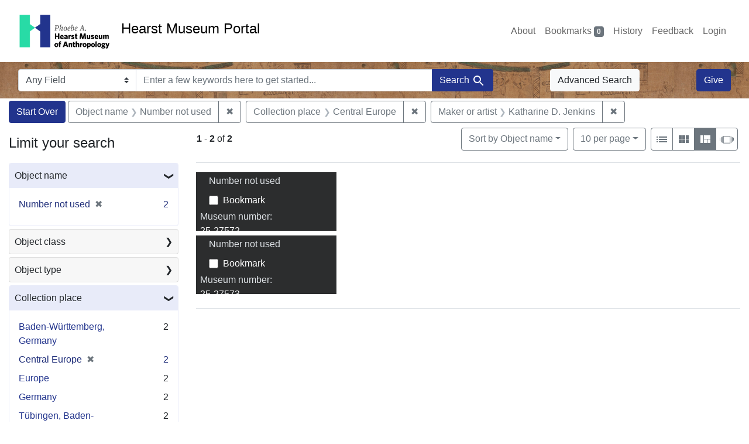

--- FILE ---
content_type: text/html; charset=utf-8
request_url: https://portal.hearstmuseum.berkeley.edu/?f%5Bobjfcptree_ss%5D%5B%5D=Central+Europe&f%5Bobjmaker_ss%5D%5B%5D=Katharine+D.+Jenkins&f%5Bobjname_s%5D%5B%5D=Number+not+used&sort=objname_sort+asc&view=masonry
body_size: 8020
content:



<!DOCTYPE html>
<html class="no-js" lang="en">
  <head>
    <!-- Google tag (gtag.js) -->
    <!-- CS-9131 -->
    <script async src="https://www.googletagmanager.com/gtag/js?id=G-NZEBDB60GQ"></script>
    <script>
      window.dataLayer = window.dataLayer || [];
      function gtag(){dataLayer.push(arguments);}
      gtag('js', new Date());

      gtag('config', 'G-NZEBDB60GQ');
    </script>

    <!-- HMP-380 -->
    <script async src='https://siteimproveanalytics.com/js/siteanalyze_6294756.js'></script>

    <meta charset="utf-8">
    <meta http-equiv="Content-Type" content="text/html; charset=utf-8">
    <meta name="viewport" content="width=device-width, initial-scale=1, shrink-to-fit=no">

    <!-- Internet Explorer use the highest version available -->
    <meta http-equiv="X-UA-Compatible" content="IE=edge">

    <title>Object name: Number not used / Collection place: Central Europe / Maker or artist: Katharine D. Jenkins - Hearst Museum Portal Search Results</title>
    <link href="https://portal.hearstmuseum.berkeley.edu/catalog/opensearch.xml" title="Hearst Museum Portal" type="application/opensearchdescription+xml" rel="search" />
    <link rel="icon" type="image/x-icon" href="/assets/favicon-d533effe18fa6d9a39460e538b0d08befe5c76c7491b9834ec5f980137926046.png" />
    <link rel="stylesheet" href="/assets/application-a6949ceb1e4aa59f889c76f4c1801e36e2585035c4b4cf80cdf3dd156b4411be.css" media="all" />
    <script src="/assets/application-259ee017fd9a8722ab452651f01d10bf484797daee30149bf2e2b61549316aa7.js"></script>

    <meta name="csrf-param" content="authenticity_token" />
<meta name="csrf-token" content="Q29Vkrpn7MWK6XcG4TdmfBWLCkV9QXU4AgpuYC9SEexFbGF1wI0w--9OtEaY4pZPRAuQRY_tyK4DZFgJA84P-A" />
      <meta name="totalResults" content="2" />
<meta name="startIndex" content="0" />
<meta name="itemsPerPage" content="10" />

  <link rel="alternate" type="application/rss+xml" title="RSS for results" href="/catalog.rss?f%5Bobjfcptree_ss%5D%5B%5D=Central+Europe&amp;f%5Bobjmaker_ss%5D%5B%5D=Katharine+D.+Jenkins&amp;f%5Bobjname_s%5D%5B%5D=Number+not+used&amp;sort=objname_sort+asc&amp;view=masonry" />
  <link rel="alternate" type="application/atom+xml" title="Atom for results" href="/catalog.atom?f%5Bobjfcptree_ss%5D%5B%5D=Central+Europe&amp;f%5Bobjmaker_ss%5D%5B%5D=Katharine+D.+Jenkins&amp;f%5Bobjname_s%5D%5B%5D=Number+not+used&amp;sort=objname_sort+asc&amp;view=masonry" />
  <link rel="alternate" type="application/json" title="JSON" href="/catalog.json?f%5Bobjfcptree_ss%5D%5B%5D=Central+Europe&amp;f%5Bobjmaker_ss%5D%5B%5D=Katharine+D.+Jenkins&amp;f%5Bobjname_s%5D%5B%5D=Number+not+used&amp;sort=objname_sort+asc&amp;view=masonry" />


    <meta name="twitter:card" content="summary">
<meta name="twitter:site" content="@hearstmuseum">
  <meta property="og:url"         content="https://hearstmuseum.berkeley.edu/"/>
  <meta property="og:title"       content="Hearst Museum of Anthropology" />
  <!-- meta property="og:creator"     content="Phoebe A. Hearst Museum of Anthropology" / -->
  <meta property="og:description" content="Online collection" />
  <meta property="og:image"       content="https://hearstmuseum.berkeley.edu/wp-content/themes/phoebe/images/logo.svg" />
  <meta property="twitter:image:alt" content="PAHMA"/>



  </head>
  <body class="blacklight-catalog blacklight-catalog-index">
    <nav id="skip-link" role="navigation" aria-label="Skip links">
      <a class="element-invisible element-focusable rounded-bottom py-2 px-3" data-turbolinks="false" href="#search_field">Skip to search</a>
      <a class="element-invisible element-focusable rounded-bottom py-2 px-3" data-turbolinks="false" href="#main-container">Skip to main content</a>
          <a class="element-invisible element-focusable rounded-bottom py-2 px-3" data-turbolinks="false" href="#documents">Skip to first result</a>

    </nav>
    <nav class="navbar navbar-expand-md navbar-light topbar" role="navigation">
  <div class="container-fluid pl-0">
    <a class="home-link" href="/" title="Hearst Museum collection portal homepage">
      <img class="header-logo" src="/header-logo-pahma.png" alt="Hearst Museum logo">
      <span href="/">Hearst Museum Portal</span>
    </a>
    <button class="navbar-toggler ml-3" type="button" data-toggle="collapse" data-bs-toggle="collapse" data-target="#user-util-collapse" data-bs-target="#user-util-collapse" aria-controls="user-util-collapse" aria-expanded="false" aria-label="Toggle navigation">
      <span class="navbar-toggler-icon"></span>
    </button>
    <div class="collapse navbar-collapse justify-content-end pl-3 pl-md-0" id="user-util-collapse">
      <div class="navbar-right">
  <ul aria-label="main navigation links" class="nav navbar-nav">
    <li class="nav-item"><a class="nav-link" target="_blank" href="https://hearstmuseum.berkeley.edu/about-portal/">About</a></li>
    
      <li><a id="bookmarks_nav" class="nav-link" href="/bookmarks">
  Bookmarks
<span class="badge badge-secondary bg-secondary" data-role='bookmark-counter'>0</span>
</a></li>

      <li><a aria-label="Search History" class="nav-link" href="/search_history">History</a>
</li>
    <li class="nav-item"><a class="nav-link" target="_blank" href="https://hearstmuseum.berkeley.edu/portal-feedback/">Feedback</a></li>

    <li class="nav-item">
      <a class="nav-link" href="/users/sign_in">Login</a>
    </li>
  </ul>
</div>

    </div>
  </div>
</nav>

<div class="navbar navbar-search navbar-light bg-light mb-1" style="background-image: url(/pahma_17-379a-c.png); width:100%" role="search">
  <div class="container-fluid">
    <form class="search-query-form" action="https://portal.hearstmuseum.berkeley.edu/" accept-charset="UTF-8" method="get">
  <input type="hidden" name="f[objfcptree_ss][]" value="Central Europe" autocomplete="off" />
<input type="hidden" name="f[objmaker_ss][]" value="Katharine D. Jenkins" autocomplete="off" />
<input type="hidden" name="f[objname_s][]" value="Number not used" autocomplete="off" />
<input type="hidden" name="sort" value="objname_sort asc" autocomplete="off" />
<input type="hidden" name="view" value="masonry" autocomplete="off" />
    <label for="search-bar-search_field" class="sr-only visually-hidden">Search in</label>
  <div class="input-group">
    

      <select name="search_field" id="search-bar-search_field" class="custom-select form-select search-field" autocomplete="off"><option value="text">Any Field</option>
<option value="objmusno_s_lower">Museum number</option>
<option value="objaltnum_ss">Alternate number</option>
<option value="objaccno_ss">Accession number</option>
<option value="objname_txt">Object name</option>
<option value="objobjectclass_txt">Object class</option>
<option value="objdescr_txt">Description</option>
<option value="anonymousdonor_txt">Donor</option>
<option value="objfcp_txt">Collection place</option>
<option value="objpp_txt">Production place</option>
<option value="objassoccult_txt">Culture or time period</option>
<option value="objmaker_txt">Maker or artist</option>
<option value="objcollector_txt">Collector</option>
<option value="objcolldate_txt">Collection date</option>
<option value="objmaterials_txt">Materials</option>
<option value="taxon_txt">Taxon</option>
<option value="objpersondepicted_txt">Person depicted</option>
<option value="objplacedepicted_txt">Place depicted</option>
<option value="objculturedepicted_txt">Culture depicted</option>
<option value="objinscrtext_txt">Inscription</option>
<option value="objtype_txt">Object type</option>
<option value="objfilecode_txt">Function</option>
<option value="objcontextuse_txt">Context of use</option>
<option value="objkeelingser_txt">Keeling series</option>
<option value="objdept_txt">Department</option>
<option value="loan_info_txt">Loans</option></select>

    <input type="text" name="q" id="search-bar-q" placeholder="Enter a few keywords here to get started..." class="search-q q form-control rounded-0" autocomplete="on" aria-label="search for keywords" data-autocomplete-enabled="false" />

    <span class="input-group-append">
      
      <button class="btn btn-primary search-btn" type="submit" id="search-bar-search"><span class="submit-search-text">Search</span><span class="blacklight-icons blacklight-icon-search" aria-hidden="true"><?xml version="1.0"?>
<svg width="24" height="24" viewBox="0 0 24 24" role="img">
  <path fill="none" d="M0 0h24v24H0V0z"/>
  <path d="M15.5 14h-.79l-.28-.27C15.41 12.59 16 11.11 16 9.5 16 5.91 13.09 3 9.5 3S3 5.91 3 9.5 5.91 16 9.5 16c1.61 0 3.09-.59 4.23-1.57l.27.28v.79l5 4.99L20.49 19l-4.99-5zm-6 0C7.01 14 5 11.99 5 9.5S7.01 5 9.5 5 14 7.01 14 9.5 11.99 14 9.5 14z"/>
</svg>
</span></button>
    </span>
  </div>
</form>

      <a class="btn btn-light my-1" href="/advanced?f%5Bobjfcptree_ss%5D%5B%5D=Central+Europe&amp;f%5Bobjmaker_ss%5D%5B%5D=Katharine+D.+Jenkins&amp;f%5Bobjname_s%5D%5B%5D=Number+not+used&amp;sort=objname_sort+asc&amp;view=masonry">Advanced Search</a>
      <a class="btn btn-primary my-1" href="https://hearstmuseum.berkeley.edu/give/">Give</a>
    </div>
  </div>
</div>

  <main id="main-container" class="container-fluid" role="main" aria-label="Main content">
      <h1 class="sr-only visually-hidden top-content-title">Search</h1>

      <div id="appliedParams" class="clearfix constraints-container">
      <h2 class="sr-only visually-hidden">Search Constraints</h2>

      <a class="catalog_startOverLink btn btn-primary" aria-label="Start Over Search" href="/?view=masonry">Start Over</a>

      <span class="constraints-label sr-only visually-hidden">You searched for:</span>
      
<span class="btn-group applied-filter constraint filter filter-objname_s">
  <span class="constraint-value btn btn-outline-secondary">
      <span class="filter-name">Object name</span>
      <span class="filter-value">Number not used</span>
  </span>
    <a class="btn btn-outline-secondary remove" href="/?f%5Bobjfcptree_ss%5D%5B%5D=Central+Europe&amp;f%5Bobjmaker_ss%5D%5B%5D=Katharine+D.+Jenkins&amp;sort=objname_sort+asc&amp;view=masonry">
      <span class="remove-icon" aria-hidden="true">✖</span>
      <span class="sr-only visually-hidden">
        Remove constraint Object name: Number not used
      </span>
</a></span>



<span class="btn-group applied-filter constraint filter filter-objfcptree_ss">
  <span class="constraint-value btn btn-outline-secondary">
      <span class="filter-name">Collection place</span>
      <span class="filter-value">Central Europe</span>
  </span>
    <a class="btn btn-outline-secondary remove" href="/?f%5Bobjmaker_ss%5D%5B%5D=Katharine+D.+Jenkins&amp;f%5Bobjname_s%5D%5B%5D=Number+not+used&amp;sort=objname_sort+asc&amp;view=masonry">
      <span class="remove-icon" aria-hidden="true">✖</span>
      <span class="sr-only visually-hidden">
        Remove constraint Collection place: Central Europe
      </span>
</a></span>



<span class="btn-group applied-filter constraint filter filter-objmaker_ss">
  <span class="constraint-value btn btn-outline-secondary">
      <span class="filter-name">Maker or artist</span>
      <span class="filter-value">Katharine D. Jenkins</span>
  </span>
    <a class="btn btn-outline-secondary remove" href="/?f%5Bobjfcptree_ss%5D%5B%5D=Central+Europe&amp;f%5Bobjname_s%5D%5B%5D=Number+not+used&amp;sort=objname_sort+asc&amp;view=masonry">
      <span class="remove-icon" aria-hidden="true">✖</span>
      <span class="sr-only visually-hidden">
        Remove constraint Maker or artist: Katharine D. Jenkins
      </span>
</a></span>


    </div>



    <div class="row">
  <div class="col-md-12">
    <div id="main-flashes">
      <div class="flash_messages">
    
    
    
    
</div>

    </div>
  </div>
</div>


    <div class="row">
          <section id="content" class="col-lg-9 order-last" aria-label="search results">
      
  





<div id="sortAndPerPage" class="sort-pagination d-md-flex justify-content-between" role="navigation" aria-label="Results">
  <section class="pagination">
      <div class="page-links">
      <span class="page-entries">
        <strong>1</strong> <span aria-hidden="true">-</span><span class="sr-only">to</span> <strong>2</strong> of <strong>2</strong>
      </span>
    </div>

</section>

  <div class="search-widgets">
          <div id="sort-dropdown" class="btn-group sort-dropdown">
  <button name="button" type="submit" class="btn btn-outline-secondary dropdown-toggle" aria-expanded="false" data-toggle="dropdown" data-bs-toggle="dropdown">Sort<span class="d-none d-sm-inline"> by Object name</span><span class="caret"></span></button>

  <div class="dropdown-menu" role="menu">
      <a class="dropdown-item active" role="menuitem" aria-current="page" href="/?f%5Bobjfcptree_ss%5D%5B%5D=Central+Europe&amp;f%5Bobjmaker_ss%5D%5B%5D=Katharine+D.+Jenkins&amp;f%5Bobjname_s%5D%5B%5D=Number+not+used&amp;sort=objname_sort+asc&amp;view=masonry">Object name</a>
      <a class="dropdown-item " role="menuitem" href="/?f%5Bobjfcptree_ss%5D%5B%5D=Central+Europe&amp;f%5Bobjmaker_ss%5D%5B%5D=Katharine+D.+Jenkins&amp;f%5Bobjname_s%5D%5B%5D=Number+not+used&amp;sort=objsortnum_s+asc&amp;view=masonry">Museum number</a>
  </div>
</div>



          <span class="sr-only visually-hidden">Number of results to display per page</span>
  <div id="per_page-dropdown" class="btn-group per_page-dropdown">
  <button name="button" type="submit" class="btn btn-outline-secondary dropdown-toggle" aria-expanded="false" data-toggle="dropdown" data-bs-toggle="dropdown">10<span class="sr-only visually-hidden"> per page</span><span class="d-none d-sm-inline"> per page</span><span class="caret"></span></button>

  <div class="dropdown-menu" role="menu">
      <a class="dropdown-item active" role="menuitem" aria-current="page" href="/?f%5Bobjfcptree_ss%5D%5B%5D=Central+Europe&amp;f%5Bobjmaker_ss%5D%5B%5D=Katharine+D.+Jenkins&amp;f%5Bobjname_s%5D%5B%5D=Number+not+used&amp;per_page=10&amp;sort=objname_sort+asc&amp;view=masonry">10<span class="sr-only visually-hidden"> per page</span></a>
      <a class="dropdown-item " role="menuitem" href="/?f%5Bobjfcptree_ss%5D%5B%5D=Central+Europe&amp;f%5Bobjmaker_ss%5D%5B%5D=Katharine+D.+Jenkins&amp;f%5Bobjname_s%5D%5B%5D=Number+not+used&amp;per_page=20&amp;sort=objname_sort+asc&amp;view=masonry">20<span class="sr-only visually-hidden"> per page</span></a>
      <a class="dropdown-item " role="menuitem" href="/?f%5Bobjfcptree_ss%5D%5B%5D=Central+Europe&amp;f%5Bobjmaker_ss%5D%5B%5D=Katharine+D.+Jenkins&amp;f%5Bobjname_s%5D%5B%5D=Number+not+used&amp;per_page=50&amp;sort=objname_sort+asc&amp;view=masonry">50<span class="sr-only visually-hidden"> per page</span></a>
      <a class="dropdown-item " role="menuitem" href="/?f%5Bobjfcptree_ss%5D%5B%5D=Central+Europe&amp;f%5Bobjmaker_ss%5D%5B%5D=Katharine+D.+Jenkins&amp;f%5Bobjname_s%5D%5B%5D=Number+not+used&amp;per_page=100&amp;sort=objname_sort+asc&amp;view=masonry">100<span class="sr-only visually-hidden"> per page</span></a>
  </div>
</div>


        <div class="view-type">
  <span class="sr-only visually-hidden">View results as: </span>
  <div class="view-type-group btn-group">
      <a title="List view" class="btn btn-outline-secondary btn-icon view-type-list " href="/?f%5Bobjfcptree_ss%5D%5B%5D=Central+Europe&amp;f%5Bobjmaker_ss%5D%5B%5D=Katharine+D.+Jenkins&amp;f%5Bobjname_s%5D%5B%5D=Number+not+used&amp;sort=objname_sort+asc&amp;view=list">
  <span class="blacklight-icons blacklight-icon-list" aria-hidden="true"><?xml version="1.0"?>
<svg width="24" height="24" viewBox="0 0 24 24" role="img">
  <path d="M3 13h2v-2H3v2zm0 4h2v-2H3v2zm0-8h2V7H3v2zm4 4h14v-2H7v2zm0 4h14v-2H7v2zM7 7v2h14V7H7z"/>
  <path d="M0 0h24v24H0z" fill="none"/>
</svg>
</span>
  <span class="caption">List view</span>
</a>
      <a title="Gallery view" class="btn btn-outline-secondary btn-icon view-type-gallery " href="/?f%5Bobjfcptree_ss%5D%5B%5D=Central+Europe&amp;f%5Bobjmaker_ss%5D%5B%5D=Katharine+D.+Jenkins&amp;f%5Bobjname_s%5D%5B%5D=Number+not+used&amp;sort=objname_sort+asc&amp;view=gallery">
  <span class="blacklight-icons blacklight-icon-gallery" aria-hidden="true"><?xml version="1.0"?>
<svg width="24" height="24" viewBox="0 0 24 24" role="img">
  <path fill="none" d="M0 0h24v24H0V0z"/>
  <path d="M4 11h5V5H4v6zm0 7h5v-6H4v6zm6 0h5v-6h-5v6zm6 0h5v-6h-5v6zm-6-7h5V5h-5v6zm6-6v6h5V5h-5z"/>
</svg>
</span>
  <span class="caption">Gallery view</span>
</a>
      <a title="Masonry view" class="btn btn-outline-secondary btn-icon view-type-masonry active" href="/?f%5Bobjfcptree_ss%5D%5B%5D=Central+Europe&amp;f%5Bobjmaker_ss%5D%5B%5D=Katharine+D.+Jenkins&amp;f%5Bobjname_s%5D%5B%5D=Number+not+used&amp;sort=objname_sort+asc&amp;view=masonry">
  <span class="blacklight-icons blacklight-icon-masonry" aria-hidden="true"><?xml version="1.0"?>
<svg width="24" height="24" viewBox="0 0 24 24" role="img">
  <path fill="none" d="M0 0h24v24H0V0z"/>
  <path d="M10 18h5v-6h-5v6zm-6 0h5V5H4v13zm12 0h5v-6h-5v6zM10 5v6h11V5H10z"/>
</svg>
</span>
  <span class="caption">Masonry view</span>
</a>
      <a title="Slideshow view" class="btn btn-outline-secondary btn-icon view-type-slideshow " href="/?f%5Bobjfcptree_ss%5D%5B%5D=Central+Europe&amp;f%5Bobjmaker_ss%5D%5B%5D=Katharine+D.+Jenkins&amp;f%5Bobjname_s%5D%5B%5D=Number+not+used&amp;sort=objname_sort+asc&amp;view=slideshow">
  <span class="blacklight-icons blacklight-icon-slideshow" aria-hidden="true"><?xml version="1.0" encoding="UTF-8"?>
<svg width="24" height="24" viewBox="0 0 25 24" role="img">
  <path d="m1 9v6h-1v-6zm6-3h12v13h-13v-13zm11 1h-11v11h11zm-13 0v11h-1v-11zm-2 1v9h-1v-9zm18-1v11h-1v-11zm2 1v8h-1v-8zm2 1v5h-1v-5z"/>
</svg>
</span>
  <span class="caption">Slideshow view</span>
</a>
  </div>
</div>


</div>
</div>


<h2 class="sr-only visually-hidden">Search Results</h2>

  <div id="documents" class="documents-masonry" tabindex="-1">
  <div data-document-id="4f0496a3-f152-46ba-93d2-ed9dfccb1bd6" data-document-counter="1" itemscope="itemscope" itemtype="http://schema.org/Thing" class="col document document-position-1">
  
        <div class="thumbnail-container">
      

      <div class="caption-area">
        <div class="caption container">
          <div class="documentHeader row">
  <h3 class="index_title document-title-heading col">

    <span class="document-counter">1. </span><a data-context-href="/catalog/4f0496a3-f152-46ba-93d2-ed9dfccb1bd6/track?counter=1&amp;document_id=4f0496a3-f152-46ba-93d2-ed9dfccb1bd6&amp;search_id=109477155" itemprop="name" href="/catalog/4f0496a3-f152-46ba-93d2-ed9dfccb1bd6">Number not used</a>
</h3>
    <div class="index-document-functions col-sm-3 col-lg-2">
        <form class="bookmark-toggle" data-doc-id="4f0496a3-f152-46ba-93d2-ed9dfccb1bd6" data-present="In Bookmarks&lt;span class=&quot;sr-only&quot;&gt;: Number not used, museum number 25-27572&lt;/span&gt;" data-absent="Bookmark &lt;span class=&quot;sr-only&quot;&gt;Number not used, museum number 25-27572&lt;/span&gt;" data-inprogress="Saving..." action="/bookmarks/4f0496a3-f152-46ba-93d2-ed9dfccb1bd6" accept-charset="UTF-8" method="post"><input type="hidden" name="_method" value="put" autocomplete="off" /><input type="hidden" name="authenticity_token" value="12vMNF61BzBPw2TjGh4JKC-jvlI3JuAX4OjGdDo_QfMIvLxZOlInZ1x3Ie6JCyN1OTyyv6glEOHlnPblF3hTBw" autocomplete="off" />
  <input type="submit" name="commit" value="Bookmark" id="bookmark_toggle_4f0496a3-f152-46ba-93d2-ed9dfccb1bd6" class="bookmark-add btn btn-outline-secondary" data-disable-with="Bookmark" />
</form>


</div>
</div>

          
          <dl class="document-metadata dl-invert row">
    <dt class="blacklight-objmusno_s col-md-3">    Museum number:
</dt>
  <dd class="col-md-9 blacklight-objmusno_s">    25-27572
</dd>

    <dt class="blacklight-objobjectclass_ss col-md-3">    Object class:
</dt>
  <dd class="col-md-9 blacklight-objobjectclass_ss">    Placeholder record (no associated object)
</dd>

    <dt class="blacklight-objmaker_ss col-md-3">    Maker or artist:
</dt>
  <dd class="col-md-9 blacklight-objmaker_ss">    Katharine D. Jenkins
</dd>

    <dt class="blacklight-objproddate_s col-md-3">    Production date:
</dt>
  <dd class="col-md-9 blacklight-objproddate_s">    1960
</dd>

    <dt class="blacklight-objcollector_ss col-md-3">    Collector:
</dt>
  <dd class="col-md-9 blacklight-objcollector_ss">    Katharine D. Jenkins
</dd>

    <dt class="blacklight-objfcp_s col-md-3">    Collection place:
</dt>
  <dd class="col-md-9 blacklight-objfcp_s">    Tübingen, Baden-Württemberg, Germany
</dd>

    <dt class="blacklight-objcolldate_s col-md-3">    Collection date:
</dt>
  <dd class="col-md-9 blacklight-objcolldate_s">    1960
</dd>

</dl>

        </div>
      </div>
    </div>

  
</div><div data-document-id="5ca03192-16f5-4b90-bcca-bb0d4798e4e4" data-document-counter="2" itemscope="itemscope" itemtype="http://schema.org/Thing" class="col document document-position-2">
  
        <div class="thumbnail-container">
      

      <div class="caption-area">
        <div class="caption container">
          <div class="documentHeader row">
  <h3 class="index_title document-title-heading col">

    <span class="document-counter">2. </span><a data-context-href="/catalog/5ca03192-16f5-4b90-bcca-bb0d4798e4e4/track?counter=2&amp;document_id=5ca03192-16f5-4b90-bcca-bb0d4798e4e4&amp;search_id=109477155" itemprop="name" href="/catalog/5ca03192-16f5-4b90-bcca-bb0d4798e4e4">Number not used</a>
</h3>
    <div class="index-document-functions col-sm-3 col-lg-2">
        <form class="bookmark-toggle" data-doc-id="5ca03192-16f5-4b90-bcca-bb0d4798e4e4" data-present="In Bookmarks&lt;span class=&quot;sr-only&quot;&gt;: Number not used, museum number 25-27573&lt;/span&gt;" data-absent="Bookmark &lt;span class=&quot;sr-only&quot;&gt;Number not used, museum number 25-27573&lt;/span&gt;" data-inprogress="Saving..." action="/bookmarks/5ca03192-16f5-4b90-bcca-bb0d4798e4e4" accept-charset="UTF-8" method="post"><input type="hidden" name="_method" value="put" autocomplete="off" /><input type="hidden" name="authenticity_token" value="Iq1V1MMcTOkzi68XoBBqzjZowJs454QoQoWyS3BsWutqOsEs29z9lAh5PGAZoLFIa3DaIObgYAv_lPJqCTmXDQ" autocomplete="off" />
  <input type="submit" name="commit" value="Bookmark" id="bookmark_toggle_5ca03192-16f5-4b90-bcca-bb0d4798e4e4" class="bookmark-add btn btn-outline-secondary" data-disable-with="Bookmark" />
</form>


</div>
</div>

          
          <dl class="document-metadata dl-invert row">
    <dt class="blacklight-objmusno_s col-md-3">    Museum number:
</dt>
  <dd class="col-md-9 blacklight-objmusno_s">    25-27573
</dd>

    <dt class="blacklight-objobjectclass_ss col-md-3">    Object class:
</dt>
  <dd class="col-md-9 blacklight-objobjectclass_ss">    Placeholder record (no associated object)
</dd>

    <dt class="blacklight-objmaker_ss col-md-3">    Maker or artist:
</dt>
  <dd class="col-md-9 blacklight-objmaker_ss">    Katharine D. Jenkins
</dd>

    <dt class="blacklight-objproddate_s col-md-3">    Production date:
</dt>
  <dd class="col-md-9 blacklight-objproddate_s">    1960
</dd>

    <dt class="blacklight-objcollector_ss col-md-3">    Collector:
</dt>
  <dd class="col-md-9 blacklight-objcollector_ss">    Katharine D. Jenkins
</dd>

    <dt class="blacklight-objfcp_s col-md-3">    Collection place:
</dt>
  <dd class="col-md-9 blacklight-objfcp_s">    Tübingen, Baden-Württemberg, Germany
</dd>

    <dt class="blacklight-objcolldate_s col-md-3">    Collection date:
</dt>
  <dd class="col-md-9 blacklight-objcolldate_s">    1960
</dd>

</dl>

        </div>
      </div>
    </div>

  
</div>
</div>





    </section>

    <section id="sidebar" class="page-sidebar col-lg-3 order-first" aria-label="limit your search">
          <div id="facets" class="facets sidenav facets-toggleable-md">
  <div class="facets-header">
    <h2 class="facets-heading">Limit your search</h2>

    <button class="navbar-toggler navbar-toggler-right" type="button" data-toggle="collapse" data-target="#facet-panel-collapse" data-bs-toggle="collapse" data-bs-target="#facet-panel-collapse" aria-controls="facet-panel-collapse" aria-expanded="false" aria-label="Toggle facets">
      <span class="navbar-toggler-icon"></span>
</button>  </div>

  <div id="facet-panel-collapse" class="facets-collapse collapse">
      <div class="card facet-limit blacklight-objname_s facet-limit-active">
  <h3 class="card-header p-0 facet-field-heading" id="facet-objname_s-header">
    <button
      type="button"
      class="btn w-100 d-block btn-block p-2 text-start text-left collapse-toggle "
      data-toggle="collapse"
      data-bs-toggle="collapse"
      data-target="#facet-objname_s"
      data-bs-target="#facet-objname_s"
      aria-expanded="true"
    >
          Object name

      <span aria-hidden="true">❯</span>
    </button>
  </h3>
  <div
    id="facet-objname_s"
    aria-labelledby="facet-objname_s-header"
    class="panel-collapse facet-content collapse show"
    role="region"
  >
    <div class="card-body">
              
    <ul aria-label="Object name options" class="facet-values list-unstyled">
      <li><span class="facet-label"><span class="selected">Number not used</span><a class="remove" rel="nofollow" href="/?f%5Bobjfcptree_ss%5D%5B%5D=Central+Europe&amp;f%5Bobjmaker_ss%5D%5B%5D=Katharine+D.+Jenkins&amp;sort=objname_sort+asc&amp;view=masonry"><span class="remove-icon" aria-hidden="true">✖</span><span class="sr-only visually-hidden">Remove constraint Object name: Number not used</span></a></span><span class="selected facet-count">2<span class="sr-only"> objects</span></span></li>
    </ul>




    </div>
  </div>
</div>

<div class="card facet-limit blacklight-objobjectclasstree_ss ">
  <h3 class="card-header p-0 facet-field-heading" id="facet-objobjectclasstree_ss-header">
    <button
      type="button"
      class="btn w-100 d-block btn-block p-2 text-start text-left collapse-toggle collapsed"
      data-toggle="collapse"
      data-bs-toggle="collapse"
      data-target="#facet-objobjectclasstree_ss"
      data-bs-target="#facet-objobjectclasstree_ss"
      aria-expanded="false"
    >
          Object class

      <span aria-hidden="true">❯</span>
    </button>
  </h3>
  <div
    id="facet-objobjectclasstree_ss"
    aria-labelledby="facet-objobjectclasstree_ss-header"
    class="panel-collapse facet-content collapse "
    role="region"
  >
    <div class="card-body">
              
    <ul aria-label="Object class options" class="facet-values list-unstyled">
      <li><span class="facet-label"><a class="facet-select" rel="nofollow" href="/?f%5Bobjfcptree_ss%5D%5B%5D=Central+Europe&amp;f%5Bobjmaker_ss%5D%5B%5D=Katharine+D.+Jenkins&amp;f%5Bobjname_s%5D%5B%5D=Number+not+used&amp;f%5Bobjobjectclasstree_ss%5D%5B%5D=Placeholder+record+%28no+associated+object%29&amp;sort=objname_sort+asc&amp;view=masonry">Placeholder record (no associated object)</a></span><span class="facet-count">2<span class="sr-only"> objects</span></span></li><li><span class="facet-label"><a class="facet-select" rel="nofollow" href="/?f%5Bobjfcptree_ss%5D%5B%5D=Central+Europe&amp;f%5Bobjmaker_ss%5D%5B%5D=Katharine+D.+Jenkins&amp;f%5Bobjname_s%5D%5B%5D=Number+not+used&amp;f%5Bobjobjectclasstree_ss%5D%5B%5D=Record+Status+%28hierarchy+name%29&amp;sort=objname_sort+asc&amp;view=masonry">Record Status (hierarchy name)</a></span><span class="facet-count">2<span class="sr-only"> objects</span></span></li>
    </ul>




    </div>
  </div>
</div>

<div class="card facet-limit blacklight-objtype_s ">
  <h3 class="card-header p-0 facet-field-heading" id="facet-objtype_s-header">
    <button
      type="button"
      class="btn w-100 d-block btn-block p-2 text-start text-left collapse-toggle collapsed"
      data-toggle="collapse"
      data-bs-toggle="collapse"
      data-target="#facet-objtype_s"
      data-bs-target="#facet-objtype_s"
      aria-expanded="false"
    >
          Object type

      <span aria-hidden="true">❯</span>
    </button>
  </h3>
  <div
    id="facet-objtype_s"
    aria-labelledby="facet-objtype_s-header"
    class="panel-collapse facet-content collapse "
    role="region"
  >
    <div class="card-body">
              
    <ul aria-label="Object type options" class="facet-values list-unstyled">
      <li><span class="facet-label"><a class="facet-select" rel="nofollow" href="/?f%5Bobjfcptree_ss%5D%5B%5D=Central+Europe&amp;f%5Bobjmaker_ss%5D%5B%5D=Katharine+D.+Jenkins&amp;f%5Bobjname_s%5D%5B%5D=Number+not+used&amp;f%5Bobjtype_s%5D%5B%5D=ethnography&amp;sort=objname_sort+asc&amp;view=masonry">ethnography</a></span><span class="facet-count">2<span class="sr-only"> objects</span></span></li>
    </ul>




    </div>
  </div>
</div>

<div class="card facet-limit blacklight-objfcptree_ss facet-limit-active">
  <h3 class="card-header p-0 facet-field-heading" id="facet-objfcptree_ss-header">
    <button
      type="button"
      class="btn w-100 d-block btn-block p-2 text-start text-left collapse-toggle "
      data-toggle="collapse"
      data-bs-toggle="collapse"
      data-target="#facet-objfcptree_ss"
      data-bs-target="#facet-objfcptree_ss"
      aria-expanded="true"
    >
          Collection place

      <span aria-hidden="true">❯</span>
    </button>
  </h3>
  <div
    id="facet-objfcptree_ss"
    aria-labelledby="facet-objfcptree_ss-header"
    class="panel-collapse facet-content collapse show"
    role="region"
  >
    <div class="card-body">
              
    <ul aria-label="Collection place options" class="facet-values list-unstyled">
      <li><span class="facet-label"><a class="facet-select" rel="nofollow" href="/?f%5Bobjfcptree_ss%5D%5B%5D=Central+Europe&amp;f%5Bobjfcptree_ss%5D%5B%5D=Baden-W%C3%BCrttemberg%2C+Germany&amp;f%5Bobjmaker_ss%5D%5B%5D=Katharine+D.+Jenkins&amp;f%5Bobjname_s%5D%5B%5D=Number+not+used&amp;sort=objname_sort+asc&amp;view=masonry">Baden-Württemberg, Germany</a></span><span class="facet-count">2<span class="sr-only"> objects</span></span></li><li><span class="facet-label"><span class="selected">Central Europe</span><a class="remove" rel="nofollow" href="/?f%5Bobjmaker_ss%5D%5B%5D=Katharine+D.+Jenkins&amp;f%5Bobjname_s%5D%5B%5D=Number+not+used&amp;sort=objname_sort+asc&amp;view=masonry"><span class="remove-icon" aria-hidden="true">✖</span><span class="sr-only visually-hidden">Remove constraint Collection place: Central Europe</span></a></span><span class="selected facet-count">2<span class="sr-only"> objects</span></span></li><li><span class="facet-label"><a class="facet-select" rel="nofollow" href="/?f%5Bobjfcptree_ss%5D%5B%5D=Central+Europe&amp;f%5Bobjfcptree_ss%5D%5B%5D=Europe&amp;f%5Bobjmaker_ss%5D%5B%5D=Katharine+D.+Jenkins&amp;f%5Bobjname_s%5D%5B%5D=Number+not+used&amp;sort=objname_sort+asc&amp;view=masonry">Europe</a></span><span class="facet-count">2<span class="sr-only"> objects</span></span></li><li><span class="facet-label"><a class="facet-select" rel="nofollow" href="/?f%5Bobjfcptree_ss%5D%5B%5D=Central+Europe&amp;f%5Bobjfcptree_ss%5D%5B%5D=Germany&amp;f%5Bobjmaker_ss%5D%5B%5D=Katharine+D.+Jenkins&amp;f%5Bobjname_s%5D%5B%5D=Number+not+used&amp;sort=objname_sort+asc&amp;view=masonry">Germany</a></span><span class="facet-count">2<span class="sr-only"> objects</span></span></li><li><span class="facet-label"><a class="facet-select" rel="nofollow" href="/?f%5Bobjfcptree_ss%5D%5B%5D=Central+Europe&amp;f%5Bobjfcptree_ss%5D%5B%5D=T%C3%BCbingen%2C+Baden-W%C3%BCrttemberg%2C+Germany&amp;f%5Bobjmaker_ss%5D%5B%5D=Katharine+D.+Jenkins&amp;f%5Bobjname_s%5D%5B%5D=Number+not+used&amp;sort=objname_sort+asc&amp;view=masonry">Tübingen, Baden-Württemberg, Germany</a></span><span class="facet-count">2<span class="sr-only"> objects</span></span></li><li><span class="facet-label"><a class="facet-select" rel="nofollow" href="/?f%5Bobjfcptree_ss%5D%5B%5D=Central+Europe&amp;f%5Bobjfcptree_ss%5D%5B%5D=West+Germany+%28historical+political+entity%29&amp;f%5Bobjmaker_ss%5D%5B%5D=Katharine+D.+Jenkins&amp;f%5Bobjname_s%5D%5B%5D=Number+not+used&amp;sort=objname_sort+asc&amp;view=masonry">West Germany (historical political entity)</a></span><span class="facet-count">2<span class="sr-only"> objects</span></span></li>
    </ul>




    </div>
  </div>
</div>

<div class="card facet-limit blacklight-objcolldate_begin_i ">
  <h3 class="card-header p-0 facet-field-heading" id="facet-objcolldate_begin_i-header">
    <button
      type="button"
      class="btn w-100 d-block btn-block p-2 text-start text-left collapse-toggle collapsed"
      data-toggle="collapse"
      data-bs-toggle="collapse"
      data-target="#facet-objcolldate_begin_i"
      data-bs-target="#facet-objcolldate_begin_i"
      aria-expanded="false"
    >
          Year collected

      <span aria-hidden="true">❯</span>
    </button>
  </h3>
  <div
    id="facet-objcolldate_begin_i"
    aria-labelledby="facet-objcolldate_begin_i-header"
    class="panel-collapse facet-content collapse "
    role="region"
  >
    <div class="card-body">
          <div class="limit_content range_limit objcolldate_begin_i-config blrl-plot-config">

      <!-- no results profile if missing is selected -->
        <!-- you can hide this if you want, but it has to be on page if you want
             JS slider and calculated facets to show up, JS sniffs it. -->
        <div class="profile">

              <div class="distribution subsection chart_js">
                <!-- if  we already fetched segments from solr, display them
                     here. Otherwise, display a link to fetch them, which JS
                     will AJAX fetch.  -->
                  <a class="load_distribution" href="https://portal.hearstmuseum.berkeley.edu/catalog/range_limit?f%5Bobjfcptree_ss%5D%5B%5D=Central+Europe&amp;f%5Bobjmaker_ss%5D%5B%5D=Katharine+D.+Jenkins&amp;f%5Bobjname_s%5D%5B%5D=Number+not+used&amp;range_end=1960&amp;range_field=objcolldate_begin_i&amp;range_start=1960&amp;sort=objname_sort+asc&amp;view=masonry">View distribution</a>
              </div>
            <p class="range subsection slider_js">
              Current results range from <span class="min">1960</span> to <span class="max">1960</span>
            </p>
        </div>

        <form class="range_limit subsection form-inline range_objcolldate_begin_i d-flex justify-content-center" action="https://portal.hearstmuseum.berkeley.edu/" accept-charset="UTF-8" method="get">
  <input type="hidden" name="f[objfcptree_ss][]" value="Central Europe" autocomplete="off" />
<input type="hidden" name="f[objmaker_ss][]" value="Katharine D. Jenkins" autocomplete="off" />
<input type="hidden" name="f[objname_s][]" value="Number not used" autocomplete="off" />
<input type="hidden" name="sort" value="objname_sort asc" autocomplete="off" />
<input type="hidden" name="view" value="masonry" autocomplete="off" />

  <div class="input-group input-group-sm mb-3 flex-nowrap range-limit-input-group">
    <input type="number" name="range[objcolldate_begin_i][begin]" id="range-objcolldate_begin_i-begin" class="form-control text-center range_begin" /><label class="sr-only visually-hidden" for="range-objcolldate_begin_i-begin">Year collected range begin</label>
    <input type="number" name="range[objcolldate_begin_i][end]" id="range-objcolldate_begin_i-end" class="form-control text-center range_end" /><label class="sr-only visually-hidden" for="range-objcolldate_begin_i-end">Year collected range end</label>
    <div class="input-group-append">
      <input type="submit" value="Apply" class="submit btn btn-secondary" aria-label="Apply Year collected range limits" data-disable-with="Apply" />
    </div>
  </div>
</form>

        <div class="more_facets"><a data-blacklight-modal="trigger" href="/catalog/facet/objcolldate_begin_i?f%5Bobjfcptree_ss%5D%5B%5D=Central+Europe&amp;f%5Bobjmaker_ss%5D%5B%5D=Katharine+D.+Jenkins&amp;f%5Bobjname_s%5D%5B%5D=Number+not+used&amp;sort=objname_sort+asc&amp;view=masonry">View larger <span aria-hidden="true">&raquo;</span><span class="sr-only">Year collected</span></a></div>

    </div>


    </div>
  </div>
</div>

<div class="card facet-limit blacklight-objcollector_ss ">
  <h3 class="card-header p-0 facet-field-heading" id="facet-objcollector_ss-header">
    <button
      type="button"
      class="btn w-100 d-block btn-block p-2 text-start text-left collapse-toggle collapsed"
      data-toggle="collapse"
      data-bs-toggle="collapse"
      data-target="#facet-objcollector_ss"
      data-bs-target="#facet-objcollector_ss"
      aria-expanded="false"
    >
          Collector

      <span aria-hidden="true">❯</span>
    </button>
  </h3>
  <div
    id="facet-objcollector_ss"
    aria-labelledby="facet-objcollector_ss-header"
    class="panel-collapse facet-content collapse "
    role="region"
  >
    <div class="card-body">
              
    <ul aria-label="Collector options" class="facet-values list-unstyled">
      <li><span class="facet-label"><a class="facet-select" rel="nofollow" href="/?f%5Bobjcollector_ss%5D%5B%5D=Katharine+D.+Jenkins&amp;f%5Bobjfcptree_ss%5D%5B%5D=Central+Europe&amp;f%5Bobjmaker_ss%5D%5B%5D=Katharine+D.+Jenkins&amp;f%5Bobjname_s%5D%5B%5D=Number+not+used&amp;sort=objname_sort+asc&amp;view=masonry">Katharine D. Jenkins</a></span><span class="facet-count">2<span class="sr-only"> objects</span></span></li>
    </ul>




    </div>
  </div>
</div>

<div class="card facet-limit blacklight-objmaker_ss facet-limit-active">
  <h3 class="card-header p-0 facet-field-heading" id="facet-objmaker_ss-header">
    <button
      type="button"
      class="btn w-100 d-block btn-block p-2 text-start text-left collapse-toggle "
      data-toggle="collapse"
      data-bs-toggle="collapse"
      data-target="#facet-objmaker_ss"
      data-bs-target="#facet-objmaker_ss"
      aria-expanded="true"
    >
          Maker or artist

      <span aria-hidden="true">❯</span>
    </button>
  </h3>
  <div
    id="facet-objmaker_ss"
    aria-labelledby="facet-objmaker_ss-header"
    class="panel-collapse facet-content collapse show"
    role="region"
  >
    <div class="card-body">
              
    <ul aria-label="Maker or artist options" class="facet-values list-unstyled">
      <li><span class="facet-label"><span class="selected">Katharine D. Jenkins</span><a class="remove" rel="nofollow" href="/?f%5Bobjfcptree_ss%5D%5B%5D=Central+Europe&amp;f%5Bobjname_s%5D%5B%5D=Number+not+used&amp;sort=objname_sort+asc&amp;view=masonry"><span class="remove-icon" aria-hidden="true">✖</span><span class="sr-only visually-hidden">Remove constraint Maker or artist: Katharine D. Jenkins</span></a></span><span class="selected facet-count">2<span class="sr-only"> objects</span></span></li>
    </ul>




    </div>
  </div>
</div>

<div class="card facet-limit blacklight-objmaterials_ss ">
  <h3 class="card-header p-0 facet-field-heading" id="facet-objmaterials_ss-header">
    <button
      type="button"
      class="btn w-100 d-block btn-block p-2 text-start text-left collapse-toggle collapsed"
      data-toggle="collapse"
      data-bs-toggle="collapse"
      data-target="#facet-objmaterials_ss"
      data-bs-target="#facet-objmaterials_ss"
      aria-expanded="false"
    >
          Materials

      <span aria-hidden="true">❯</span>
    </button>
  </h3>
  <div
    id="facet-objmaterials_ss"
    aria-labelledby="facet-objmaterials_ss-header"
    class="panel-collapse facet-content collapse "
    role="region"
  >
    <div class="card-body">
              
    <ul aria-label="Materials options" class="facet-values list-unstyled">
      <li><span class="facet-label"><a class="facet-select" rel="nofollow" href="/?f%5Bobjfcptree_ss%5D%5B%5D=Central+Europe&amp;f%5Bobjmaker_ss%5D%5B%5D=Katharine+D.+Jenkins&amp;f%5Bobjmaterials_ss%5D%5B%5D=Acetate+film+%2835mm+color+transparency%29&amp;f%5Bobjname_s%5D%5B%5D=Number+not+used&amp;sort=objname_sort+asc&amp;view=masonry">Acetate film (35mm color transparency)</a></span><span class="facet-count">2<span class="sr-only"> objects</span></span></li>
    </ul>




    </div>
  </div>
</div>

<div class="card facet-limit blacklight-objaccdate_begin_is ">
  <h3 class="card-header p-0 facet-field-heading" id="facet-objaccdate_begin_is-header">
    <button
      type="button"
      class="btn w-100 d-block btn-block p-2 text-start text-left collapse-toggle collapsed"
      data-toggle="collapse"
      data-bs-toggle="collapse"
      data-target="#facet-objaccdate_begin_is"
      data-bs-target="#facet-objaccdate_begin_is"
      aria-expanded="false"
    >
          Accession year

      <span aria-hidden="true">❯</span>
    </button>
  </h3>
  <div
    id="facet-objaccdate_begin_is"
    aria-labelledby="facet-objaccdate_begin_is-header"
    class="panel-collapse facet-content collapse "
    role="region"
  >
    <div class="card-body">
          <div class="limit_content range_limit objaccdate_begin_is-config blrl-plot-config">

      <!-- no results profile if missing is selected -->
        <!-- you can hide this if you want, but it has to be on page if you want
             JS slider and calculated facets to show up, JS sniffs it. -->
        <div class="profile">
        </div>

        <form class="range_limit subsection form-inline range_objaccdate_begin_is d-flex justify-content-center" action="https://portal.hearstmuseum.berkeley.edu/" accept-charset="UTF-8" method="get">
  <input type="hidden" name="f[objfcptree_ss][]" value="Central Europe" autocomplete="off" />
<input type="hidden" name="f[objmaker_ss][]" value="Katharine D. Jenkins" autocomplete="off" />
<input type="hidden" name="f[objname_s][]" value="Number not used" autocomplete="off" />
<input type="hidden" name="sort" value="objname_sort asc" autocomplete="off" />
<input type="hidden" name="view" value="masonry" autocomplete="off" />

  <div class="input-group input-group-sm mb-3 flex-nowrap range-limit-input-group">
    <input type="number" name="range[objaccdate_begin_is][begin]" id="range-objaccdate_begin_is-begin" class="form-control text-center range_begin" /><label class="sr-only visually-hidden" for="range-objaccdate_begin_is-begin">Accession year range begin</label>
    <input type="number" name="range[objaccdate_begin_is][end]" id="range-objaccdate_begin_is-end" class="form-control text-center range_end" /><label class="sr-only visually-hidden" for="range-objaccdate_begin_is-end">Accession year range end</label>
    <div class="input-group-append">
      <input type="submit" value="Apply" class="submit btn btn-secondary" aria-label="Apply Accession year range limits" data-disable-with="Apply" />
    </div>
  </div>
</form>

        <div class="more_facets"><a data-blacklight-modal="trigger" href="/catalog/facet/objaccdate_begin_is?f%5Bobjfcptree_ss%5D%5B%5D=Central+Europe&amp;f%5Bobjmaker_ss%5D%5B%5D=Katharine+D.+Jenkins&amp;f%5Bobjname_s%5D%5B%5D=Number+not+used&amp;sort=objname_sort+asc&amp;view=masonry">View larger <span aria-hidden="true">&raquo;</span><span class="sr-only">Accession year</span></a></div>

          <ul class="facet-values list-unstyled missing subsection">
  <li><span class="facet-label"><a class="facet-select" rel="nofollow" href="/?f%5Bobjfcptree_ss%5D%5B%5D=Central+Europe&amp;f%5Bobjmaker_ss%5D%5B%5D=Katharine+D.+Jenkins&amp;f%5Bobjname_s%5D%5B%5D=Number+not+used&amp;range%5B-objaccdate_begin_is%5D%5B%5D=%5B%2A+TO+%2A%5D&amp;sort=objname_sort+asc&amp;view=masonry">[Missing]</a></span><span class="facet-count">2<span class="sr-only"> objects</span></span></li>
</ul>

    </div>


    </div>
  </div>
</div>

</div></div>



    </section>

    </div>
  </main>

    <script src="https://use.fontawesome.com/4c5d5212e2.js"></script>
<footer class="site-footer">
  <div class="container">
    <div class="row">
      <div class="col-sm-12 col-md-6 col-lg-3">
        <p class="footer-logo">
          <a href="https://hearstmuseum.berkeley.edu/" class="d-block">
            <img src="/pahma_footer-logo.svg" alt="Phoebe A. Hearst Museum of Anthropology">
          </a>
        </p>
        <p>Proudly located at:</p>
        <a href="http://www.berkeley.edu" class="d-block">
          <img class="berkeley-logo" src="/berkeley.svg" alt="University of California, Berkeley">
        </a>
      </div>
      <div class="col-sm-12 col-md-6 col-lg-3">
        <ul id="menu-footer-nav-items" aria-label="secondary navigation links">
          <li class="menu-item">
            <a href="https://hearstmuseum.berkeley.edu/about/" class="nav-link">About</a>
          </li>
          <li class="menu-item">
            <a href="https://hearstmuseum.berkeley.edu/events/" class="nav-link">Events</a>
          </li>
          <li class="menu-item">
            <a href="https://hearstmuseum.berkeley.edu/request-a-research-visit/" class="nav-link">Request A Research Visit</a>
          </li>
          <li class="menu-item">
            <a href="https://hearstmuseum.berkeley.edu/descendant-communities/" class="nav-link">Descendant Communities</a>
          </li>
          <li class="menu-item">
            <a href="https://hearstmuseum.berkeley.edu/policies-services-fees/" class="nav-link">Policies, Services <span aria-hidden="true">&amp;</span><span class="sr-only">and</span> Fees</a>
          </li>
        </ul>
      </div>
      <div class="col-sm-12 col-md-6 col-lg-3">
        <h2 class="h4">Contact</h2>
        <address>103 Anthropology and Art Practice Building #3712
          University of California, Berkeley
          Berkeley, CA 94720-3712
        </address>
        <a class="telephone" href="tel:+1-510-642-3682"><i class="fa fa-mobile" aria-hidden="true"></i>510-642-3682</a>
      </div>
      <div class="col-sm-12 col-md-6 col-lg-3">
        <h2 id="social-media-heading" class="h4">Connect</h2>
        <div class="social">
          <ul aria-labelledby="social-media-heading">
            <li>
              <a href="https://www.facebook.com/hearstmuseum/" class="nav-link" title="Facebook profile, Phoebe Hearst Museum "><i class="fa fa-facebook" aria-hidden="false" role="img" aria-label="Facebook"></i></a>
            </li>
            <li>
              <a href="https://twitter.com/hearstmuseum" class="nav-link" title="Twitter profile, Phoebe Hearst Museum"><i class="fa fa-twitter" aria-hidden="false" role="img" aria-label="Twitter"></i></a>
            </li>
            <li>
              <a href="https://www.instagram.com/hearstmuseum/" class="nav-link" title="Instagram profile, Phoebe Hearst Museum"><i class="fa fa-instagram" aria-hidden="false" role="img" aria-label="Instagram"></i></a>
            </li>
            <!-- <li><a href="#"><i class="fa fa-google-plus" aria-hidden="true"></i></a></li> -->
          </ul>
        </div>
        <div class="copyright">
          <p>
            &copy; 2025 The Regents of the University of California, all rights reserved.
            <a href="https://hearstmuseum.berkeley.edu/privacy-policy/">Privacy&nbsp;Policy</a>
          </p>
          <p>Committed to
            <a href="https://dap.berkeley.edu/get-help/report-web-accessibility-issue">accessibility</a>
            <span aria-hidden="true">&amp;</span><span class="sr-only">and</span>
            <a href="https://ophd.berkeley.edu/policies-and-procedures/nondiscrimination-policy-statement">nondiscrimination</a>.
          </p>
        </div>
      </div>
    </div>
  </div>
</footer>

    <div
  id="blacklight-modal"
  aria-hidden="true"
  aria-labelledby="modal-title"
  class="modal fade"
  role="dialog"
>
  <div id="focus-trap-begin"></div>
    <div class="modal-dialog modal-lg" role="document">
      <div class="modal-content">
      </div>
    </div>
  <div id="focus-trap-end"></div>
</div>

  </body>
</html>


--- FILE ---
content_type: text/html; charset=utf-8
request_url: https://portal.hearstmuseum.berkeley.edu/catalog/range_limit?f%5Bobjfcptree_ss%5D%5B%5D=Central+Europe&f%5Bobjmaker_ss%5D%5B%5D=Katharine+D.+Jenkins&f%5Bobjname_s%5D%5B%5D=Number+not+used&range_end=1960&range_field=objcolldate_begin_i&range_start=1960&sort=objname_sort+asc&view=masonry
body_size: 702
content:
<ul class="facet-values list-unstyled ">
  <li><span class="facet-label"><a class="facet-select" rel="nofollow" href="/?f%5Bobjfcptree_ss%5D%5B%5D=Central+Europe&amp;f%5Bobjmaker_ss%5D%5B%5D=Katharine+D.+Jenkins&amp;f%5Bobjname_s%5D%5B%5D=Number+not+used&amp;range%5Bobjcolldate_begin_i%5D%5Bbegin%5D=1960&amp;range%5Bobjcolldate_begin_i%5D%5Bend%5D=1960&amp;range_end=1960&amp;range_field=objcolldate_begin_i&amp;range_start=1960&amp;sort=objname_sort+asc&amp;view=masonry"><span class="single" data-blrl-single="1960">1960</span></a></span><span class="facet-count">2<span class="sr-only"> objects</span></span></li>
</ul>



--- FILE ---
content_type: image/svg+xml
request_url: https://portal.hearstmuseum.berkeley.edu/pahma_footer-logo.svg
body_size: 9963
content:
<svg width="228" height="89" viewBox="0 0 228 89" xmlns="http://www.w3.org/2000/svg" xmlns:xlink="http://www.w3.org/1999/xlink"><title>Page 1</title><defs><path id="a" d="M9.55 12.957V.228H.284v12.729H9.55z"/></defs><g fill="none" fill-rule="evenodd"><path d="M0 0v85h28.166V41.726L42 32.464l-13.834-9.26V0H0zm1.565 1.545H26.6v22.478l12.61 8.44-12.61 8.445v42.547H1.565V1.545zM55.834 0v23.203L42 32.463l13.834 9.263V85H84V0H55.834zM57.4 40.908l-12.61-8.444 12.61-8.441V1.545h25.035v81.91H57.4V40.908zM99.665 34.202h-1.04l-.812 5.912c.48.147 1.04.208 1.478.208 1.975 0 3.329-1.223 3.329-3.38 0-1.64-1.209-2.74-2.955-2.74m-.311 6.888c-.563 0-1.102-.062-1.665-.146l-.54 3.984c-.043.29.104.456.415.497l1.498.23.062.726h-5.72l.063-.727 1.144-.23c.313-.061.499-.227.54-.496l1.374-10.062c.062-.248-.02-.416-.416-.499l-1.062-.227-.062-.725h5.076c2.85 0 4.658 1.472 4.658 3.567 0 2.718-2.642 4.108-5.365 4.108M111.539 46.69c-.436 0-1.52-.31-1.52-.664 0-.517.666-2.57 1.062-3.857.333-1.163.811-2.49.811-3.03 0-.434-.456-.891-.958-.891-.644 0-1.768 1.783-3.452 5.332l-.56 2.903-1.706-.103.748-3.05 1.748-8.837c.04-.27 0-.414-.125-.478l-1.312-.58.085-.52 3.472-.996-1.165 4.857-1.35 5.808h.186c1.311-2.802 2.12-4.336 2.871-5.083.582-.582 1.062-.747 1.621-.747.729 0 1.457.622 1.457 1.431 0 .808-.375 2.303-.853 3.817a174.823 174.823 0 0 1-.977 3.298l.583.188 1.643-1.244.353.373c-.499.974-1.83 2.074-2.662 2.074M120.416 37.44c-1.395 0-2.476 2.508-2.747 3.629a9.299 9.299 0 0 0-.27 2.136c0 1.268.478 2.802 1.56 2.802 1.498 0 2.475-2.615 2.747-3.777.145-.684.248-1.493.248-2.178 0-1.266-.436-2.613-1.538-2.613m-1.457 9.252c-2.162 0-3.16-1.68-3.16-4.066 0-2.758 2.058-5.87 4.617-5.87 2.163 0 3.16 1.68 3.16 4.066 0 2.758-2.058 5.87-4.617 5.87M130.542 38.683c0-.518-1.248-.892-1.664-.892-.395 0-.583.103-.728.25-.5.497-1.185 2.011-1.58 4.086h.04c3.266-1.723 3.932-2.407 3.932-3.444m-2.183 6.764c.602 0 1.309-.395 2.475-1.224l.269.372c-1.102 1.309-1.975 2.096-3.369 2.096-1.663 0-2.828-1.411-2.828-3.235 0-3.239 2.308-6.702 4.887-6.702 1.352 0 2.226.87 2.226 1.95 0 1.41-1.437 2.032-5.471 4.025v.497c0 1.41.812 2.22 1.811 2.22M138.132 38.165c-.686 0-1.435.997-3.369 4.397l-.458 2.033c.707.705 1.809 1.35 2.454 1.35.186 0 .416-.126.644-.353.854-.85 1.686-3.549 1.686-5.436 0-1.078-.291-1.99-.957-1.99m.603 7.094c-.831.83-2.038 1.473-3.14 1.473-1.062 0-2.767-1.038-2.706-1.308l2.102-10.931c.043-.27 0-.415-.125-.48l-1.311-.58.084-.518 3.474-.997-1.145 4.835-1.081 4.502h.167c1.58-2.988 2.557-4.502 3.806-4.502 1.062 0 1.871 1.307 1.871 2.988 0 2.239-.728 4.252-1.996 5.518M147.717 38.683c0-.518-1.247-.892-1.663-.892-.396 0-.583.103-.729.25-.5.497-1.184 2.011-1.58 4.086h.04c3.266-1.723 3.932-2.407 3.932-3.444m-2.184 6.764c.604 0 1.31-.395 2.476-1.224l.27.372c-1.103 1.309-1.975 2.096-3.37 2.096-1.663 0-2.827-1.411-2.827-3.235 0-3.239 2.307-6.702 4.886-6.702 1.353 0 2.225.87 2.225 1.95 0 1.41-1.435 2.032-5.47 4.025v.497c0 1.41.811 2.22 1.81 2.22M159.07 35.157L156.7 40.84h3.328l-.853-5.684h-.104zm.085 10.496l1.08-.186c.436-.082.458-.394.395-.726l-.458-3.03h-3.826l-.687 1.765c-.498 1.265-.436 1.804.146 1.95l.936.227.063.727h-4.638l.062-.727.77-.248c.643-.187.893-.457 1.287-1.349l4.307-9.729v-.686l2.101-.519 2.038 11.619c.085.394.166.581.687.684l1.081.228.063.727h-5.47l.063-.727zM167.53 46.69a1.409 1.409 0 0 1-1.412-1.39c0-.724.601-1.347 1.413-1.347.813 0 1.374.623 1.374 1.347 0 .726-.561 1.39-1.374 1.39M101.347 65.908v-5.275h-4.48v5.275h-3.206V53.006h3.206v4.822h4.48v-4.822h3.206v12.902zM110.898 58.39c-.788 0-1.351.693-1.445 2.094h2.887c-.093-1.383-.58-2.094-1.442-2.094m4.086 3.647h-5.512c.152 1.44 1.013 2 2.25 2 1.012 0 2.007-.374 3.018-.952l.283 1.982c-.994.634-2.214 1.027-3.656 1.027-2.758 0-4.726-1.458-4.726-4.73 0-2.994 1.837-4.806 4.332-4.806 2.812 0 4.067 2.094 4.067 4.75 0 .28-.017.58-.056.73M121.74 61.439c-1.931.299-2.456.935-2.456 1.738 0 .58.354.897.88.897.544 0 1.069-.242 1.575-.691v-1.944zm.317 4.468l-.186-1.14c-.75.785-1.632 1.327-2.89 1.327-1.46 0-2.49-.877-2.49-2.544 0-2.149 1.648-3.16 5.248-3.477v-.167c0-.804-.45-1.162-1.388-1.162-1.031 0-1.987.262-2.962.693l-.338-2.132c1.05-.43 2.233-.71 3.732-.71 2.53 0 3.787.841 3.787 3.18v6.132h-2.513zM129.656 60.822v5.086h-2.83v-9.163h2.474l.3 1.815c.563-1.048 1.33-1.909 2.68-2l.47 2.876c-1.368.095-2.401.638-3.094 1.386M137.591 66.057c-1.463 0-2.832-.412-3.787-.917l.337-2.15c1.087.673 2.419 1.085 3.47 1.085.787 0 1.162-.262 1.162-.692 0-.468-.262-.672-1.557-.992-2.305-.597-3.28-1.214-3.28-2.934 0-1.701 1.275-2.844 3.524-2.844 1.237 0 2.437.245 3.394.673l-.358 2.15c-.993-.542-2.137-.859-3.017-.859-.675 0-.974.244-.974.6 0 .372.261.58 1.555.935 2.436.651 3.299 1.27 3.299 2.973 0 1.924-1.33 2.972-3.768 2.972M147.026 66.039c-1.968 0-3.338-.71-3.338-3.049v-3.944h-1.218v-2.302h1.218v-2.73l2.812-.43v3.16h1.745l.356 2.302h-2.1v3.497c0 .745.357 1.083 1.125 1.083.244 0 .469-.037.674-.093l.358 2.318c-.45.131-.882.188-1.632.188M166.325 65.908l-.563-8.584-2.457 8.602h-3l-2.456-8.602-.561 8.584h-2.794l.937-12.902h4.144l2.512 8.882 2.531-8.882h4.03l.938 12.902zM177.376 65.908l-.207-1.254c-.844.825-1.724 1.44-2.868 1.44-1.707 0-2.606-1.047-2.606-2.823v-6.527h2.83v5.741c0 .655.28 1.123.958 1.123.544 0 1.049-.32 1.555-.823v-6.04h2.831v9.163h-2.493zM185.613 66.057c-1.463 0-2.833-.412-3.788-.917l.338-2.15c1.086.673 2.418 1.085 3.469 1.085.788 0 1.163-.262 1.163-.692 0-.468-.263-.672-1.557-.992-2.306-.597-3.281-1.214-3.281-2.934 0-1.701 1.275-2.844 3.525-2.844 1.236 0 2.437.245 3.393.673l-.358 2.15c-.99-.542-2.136-.859-3.017-.859-.675 0-.975.244-.975.6 0 .372.263.58 1.557.935 2.435.651 3.298 1.27 3.298 2.973 0 1.924-1.33 2.972-3.767 2.972M195.086 58.39c-.788 0-1.351.693-1.445 2.094h2.887c-.093-1.383-.58-2.094-1.442-2.094m4.086 3.647h-5.512c.151 1.44 1.013 2 2.25 2 1.012 0 2.006-.374 3.018-.952l.283 1.982c-.994.634-2.214 1.027-3.657 1.027-2.757 0-4.725-1.458-4.725-4.73 0-2.994 1.837-4.806 4.332-4.806 2.812 0 4.067 2.094 4.067 4.75 0 .28-.017.58-.056.73M206.752 65.908l-.207-1.254c-.844.825-1.724 1.44-2.868 1.44-1.707 0-2.606-1.047-2.606-2.823v-6.527h2.83v5.741c0 .655.28 1.123.958 1.123.544 0 1.049-.32 1.555-.823v-6.04h2.831v9.163h-2.493zM222.037 65.908v-5.741c0-.655-.244-1.104-.9-1.104-.507 0-.994.318-1.5.804v6.04h-2.832v-5.74c0-.655-.244-1.104-.899-1.104-.525 0-.994.318-1.5.804v6.04h-2.83v-9.163h2.492l.206 1.254c.826-.842 1.67-1.44 2.85-1.44 1.257 0 1.95.615 2.287 1.44.827-.825 1.726-1.44 2.869-1.44 1.707 0 2.605 1.067 2.605 2.842v6.508h-2.848zM97.41 78.21c-1.086 0-1.668.953-1.668 2.45 0 1.478.6 2.487 1.668 2.487 1.087 0 1.687-.99 1.687-2.467 0-1.478-.6-2.47-1.687-2.47m-.018 7.22c-2.531 0-4.387-1.814-4.387-4.75 0-2.937 1.874-4.787 4.405-4.787 2.55 0 4.424 1.83 4.424 4.767 0 2.936-1.893 4.77-4.442 4.77M108.214 74.096c-.768 0-1.126.374-1.126 1.123v.859h1.67l.336 2.301h-2.006v6.862h-2.83v-6.862h-1.275v-2.301h1.276v-1.14c0-2.206 1.368-3.028 3.486-3.028.45 0 .825.055 1.144.092l.336 2.17a7.185 7.185 0 0 0-1.011-.076M121.127 75.51l-1.464 4.499h2.93l-1.466-4.5zm3.216 9.823l-.979-2.812h-4.455l-.902 2.681h-3.139l4.663-12.992h3.532l4.511 12.598-3.231.525zM134.273 85.202v-5.755c0-.656-.263-1.105-.941-1.105-.544 0-1.051.318-1.56.823v6.037h-2.838v-9.186h2.501l.205 1.256c.829-.807 1.712-1.444 2.876-1.444 1.71 0 2.614 1.07 2.614 2.85v6.524h-2.857zM143.018 85.333c-1.974 0-3.345-.712-3.345-3.056v-3.955h-1.222v-2.306h1.222v-2.737l2.82-.432v3.169h1.748l.358 2.306h-2.106v3.506c0 .749.357 1.087 1.127 1.087.244 0 .47-.038.677-.094l.357 2.325c-.45.131-.884.187-1.636.187M151.462 85.202v-5.755c0-.656-.263-1.105-.941-1.105-.544 0-1.05.318-1.56.823v6.037h-2.838V72.116l2.838-.45v5.494c.772-.752 1.618-1.332 2.745-1.332 1.71 0 2.613 1.07 2.613 2.85v6.524h-2.857zM159.193 80.103v5.1h-2.838v-9.187h2.48l.303 1.818c.563-1.049 1.333-1.913 2.687-2.005l.469 2.886c-1.372.094-2.406.638-3.101 1.388M167.392 78.152c-1.09 0-1.673.956-1.673 2.456 0 1.481.6 2.495 1.673 2.495 1.09 0 1.691-.995 1.691-2.475s-.602-2.476-1.691-2.476m-.019 7.238c-2.537 0-4.397-1.818-4.397-4.762 0-2.943 1.879-4.799 4.416-4.799 2.557 0 4.436 1.837 4.436 4.78 0 2.943-1.9 4.781-4.455 4.781M177.886 78.36c-.621 0-1.11.374-1.58.938v3.486c.395.187.714.281 1.297.281.96 0 1.674-.731 1.674-2.513 0-1.536-.583-2.193-1.391-2.193m.358 6.937c-.829 0-1.412-.15-1.939-.32v3.283l-2.837.43V76.016h2.5l.189 1.218c.639-.713 1.464-1.405 2.65-1.405 1.899 0 3.307 1.425 3.307 4.536 0 3.487-1.843 4.931-3.87 4.931M187.796 78.152c-1.09 0-1.673.956-1.673 2.456 0 1.481.6 2.495 1.673 2.495 1.09 0 1.691-.995 1.691-2.475s-.601-2.476-1.69-2.476m-.02 7.238c-2.537 0-4.397-1.818-4.397-4.762 0-2.943 1.879-4.799 4.416-4.799 2.557 0 4.436 1.837 4.436 4.78 0 2.943-1.899 4.781-4.455 4.781M193.93 85.202V72.116l2.857-.45v13.536zM202.897 78.152c-1.09 0-1.673.956-1.673 2.456 0 1.481.6 2.495 1.673 2.495 1.09 0 1.691-.995 1.691-2.475s-.601-2.476-1.69-2.476m-.02 7.238c-2.537 0-4.397-1.818-4.397-4.762 0-2.943 1.879-4.799 4.416-4.799 2.557 0 4.436 1.837 4.436 4.78 0 2.943-1.899 4.781-4.455 4.781M212.565 77.534c-.827 0-1.316.675-1.316 1.556 0 .862.489 1.463 1.316 1.463.864 0 1.352-.638 1.352-1.519 0-.862-.507-1.5-1.352-1.5zm-2.2 8.53c0 .638.715 1.087 2.369 1.087 1.485 0 2.332-.488 2.332-1.087 0-.432-.34-.619-1.337-.73l-1.372-.113c-.675-.056-.996-.114-1.448-.187-.375.374-.544.712-.544 1.03zm7.182-10.142l.356 2.099-1.616.039c.112.318.169.637.169.974 0 1.986-1.73 3.168-3.816 3.168-.302 0-.582-.018-.865-.056-.151.151-.225.282-.225.413 0 .262.225.337 1.465.487l1.693.112c1.841.189 2.951.77 2.951 2.156 0 2.005-2.2 3.3-5.15 3.3-2.594 0-4.437-.786-4.437-2.194 0-.805.488-1.405 1.504-1.968-.319-.28-.507-.655-.507-1.012 0-.581.47-1.143 1.373-1.65-1.147-.525-1.768-1.482-1.768-2.662 0-2.007 1.654-3.262 3.872-3.262 1.165 0 2.124.337 2.819.88l2.182-.824z" fill="#FFF"/><g transform="translate(218.057 75.656)"><mask id="b" fill="#fff"><use xlink:href="#a"/></mask><path d="M6.28 9.733c-.827 2.4-1.955 3.224-3.965 3.224-.565 0-.81-.056-1.073-.112l-.356-2.269c.3.096.583.152 1.128.152.638 0 1.202-.245 1.503-.883l.112-.28L.284.585 3.327.228l1.787 5.793L6.806.359H9.55L6.28 9.733z" fill="#FFF" mask="url(#b)"/></g></g></svg>